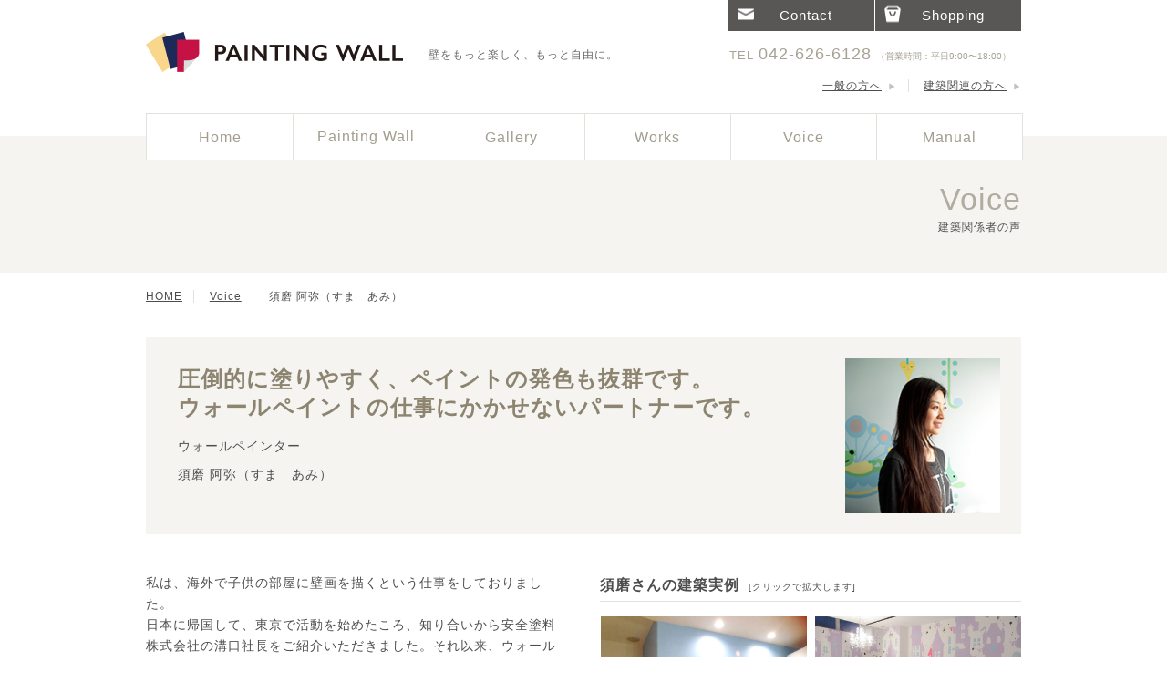

--- FILE ---
content_type: text/html; charset=UTF-8
request_url: https://www.paintingwall.jp/voice/suma
body_size: 7946
content:
<!DOCTYPE HTML>
<html>
    <head>
        <meta charset="UTF-8">
        <meta http-equiv="X-UA-Compatible" content="IE=edge"> 
        <meta name="viewport" content="width=device-width, initial-scale=1.0, user-scalable=yes">
        <title>須磨 阿弥（すま　あみ） | 建築関係者の声 | ペイント壁紙を貼ればペンキ塗装もDIYで簡単に | ペインティングウォール</title>
<meta name="description" content="ペインティングウォールは、大手ハウスメーカーの設計士やコーディネーター、先進的なペインターから選ばれる本物のペイント工法です。ワンダーペーパーの塗りやすさは圧倒的。" />
<meta name="keywords" content="建築関係者の声,ペイント壁紙,ペンキ壁,DIY,塗装" />
        <meta name='robots' content='max-image-preview:large' />
<link rel='dns-prefetch' href='//s.w.org' />
<link rel="alternate" type="application/rss+xml" title="ペインティングウォール &raquo; フィード" href="https://www.paintingwall.jp/feed" />
<link rel="alternate" type="application/rss+xml" title="ペインティングウォール &raquo; コメントフィード" href="https://www.paintingwall.jp/comments/feed" />
<link rel='stylesheet' id='wp-block-library-css'  href='https://www.paintingwall.jp/wp-includes/css/dist/block-library/style.min.css?ver=5.9.3' type='text/css' media='all' />
<style id='global-styles-inline-css' type='text/css'>
body{--wp--preset--color--black: #000000;--wp--preset--color--cyan-bluish-gray: #abb8c3;--wp--preset--color--white: #ffffff;--wp--preset--color--pale-pink: #f78da7;--wp--preset--color--vivid-red: #cf2e2e;--wp--preset--color--luminous-vivid-orange: #ff6900;--wp--preset--color--luminous-vivid-amber: #fcb900;--wp--preset--color--light-green-cyan: #7bdcb5;--wp--preset--color--vivid-green-cyan: #00d084;--wp--preset--color--pale-cyan-blue: #8ed1fc;--wp--preset--color--vivid-cyan-blue: #0693e3;--wp--preset--color--vivid-purple: #9b51e0;--wp--preset--gradient--vivid-cyan-blue-to-vivid-purple: linear-gradient(135deg,rgba(6,147,227,1) 0%,rgb(155,81,224) 100%);--wp--preset--gradient--light-green-cyan-to-vivid-green-cyan: linear-gradient(135deg,rgb(122,220,180) 0%,rgb(0,208,130) 100%);--wp--preset--gradient--luminous-vivid-amber-to-luminous-vivid-orange: linear-gradient(135deg,rgba(252,185,0,1) 0%,rgba(255,105,0,1) 100%);--wp--preset--gradient--luminous-vivid-orange-to-vivid-red: linear-gradient(135deg,rgba(255,105,0,1) 0%,rgb(207,46,46) 100%);--wp--preset--gradient--very-light-gray-to-cyan-bluish-gray: linear-gradient(135deg,rgb(238,238,238) 0%,rgb(169,184,195) 100%);--wp--preset--gradient--cool-to-warm-spectrum: linear-gradient(135deg,rgb(74,234,220) 0%,rgb(151,120,209) 20%,rgb(207,42,186) 40%,rgb(238,44,130) 60%,rgb(251,105,98) 80%,rgb(254,248,76) 100%);--wp--preset--gradient--blush-light-purple: linear-gradient(135deg,rgb(255,206,236) 0%,rgb(152,150,240) 100%);--wp--preset--gradient--blush-bordeaux: linear-gradient(135deg,rgb(254,205,165) 0%,rgb(254,45,45) 50%,rgb(107,0,62) 100%);--wp--preset--gradient--luminous-dusk: linear-gradient(135deg,rgb(255,203,112) 0%,rgb(199,81,192) 50%,rgb(65,88,208) 100%);--wp--preset--gradient--pale-ocean: linear-gradient(135deg,rgb(255,245,203) 0%,rgb(182,227,212) 50%,rgb(51,167,181) 100%);--wp--preset--gradient--electric-grass: linear-gradient(135deg,rgb(202,248,128) 0%,rgb(113,206,126) 100%);--wp--preset--gradient--midnight: linear-gradient(135deg,rgb(2,3,129) 0%,rgb(40,116,252) 100%);--wp--preset--duotone--dark-grayscale: url('#wp-duotone-dark-grayscale');--wp--preset--duotone--grayscale: url('#wp-duotone-grayscale');--wp--preset--duotone--purple-yellow: url('#wp-duotone-purple-yellow');--wp--preset--duotone--blue-red: url('#wp-duotone-blue-red');--wp--preset--duotone--midnight: url('#wp-duotone-midnight');--wp--preset--duotone--magenta-yellow: url('#wp-duotone-magenta-yellow');--wp--preset--duotone--purple-green: url('#wp-duotone-purple-green');--wp--preset--duotone--blue-orange: url('#wp-duotone-blue-orange');--wp--preset--font-size--small: 13px;--wp--preset--font-size--medium: 20px;--wp--preset--font-size--large: 36px;--wp--preset--font-size--x-large: 42px;}.has-black-color{color: var(--wp--preset--color--black) !important;}.has-cyan-bluish-gray-color{color: var(--wp--preset--color--cyan-bluish-gray) !important;}.has-white-color{color: var(--wp--preset--color--white) !important;}.has-pale-pink-color{color: var(--wp--preset--color--pale-pink) !important;}.has-vivid-red-color{color: var(--wp--preset--color--vivid-red) !important;}.has-luminous-vivid-orange-color{color: var(--wp--preset--color--luminous-vivid-orange) !important;}.has-luminous-vivid-amber-color{color: var(--wp--preset--color--luminous-vivid-amber) !important;}.has-light-green-cyan-color{color: var(--wp--preset--color--light-green-cyan) !important;}.has-vivid-green-cyan-color{color: var(--wp--preset--color--vivid-green-cyan) !important;}.has-pale-cyan-blue-color{color: var(--wp--preset--color--pale-cyan-blue) !important;}.has-vivid-cyan-blue-color{color: var(--wp--preset--color--vivid-cyan-blue) !important;}.has-vivid-purple-color{color: var(--wp--preset--color--vivid-purple) !important;}.has-black-background-color{background-color: var(--wp--preset--color--black) !important;}.has-cyan-bluish-gray-background-color{background-color: var(--wp--preset--color--cyan-bluish-gray) !important;}.has-white-background-color{background-color: var(--wp--preset--color--white) !important;}.has-pale-pink-background-color{background-color: var(--wp--preset--color--pale-pink) !important;}.has-vivid-red-background-color{background-color: var(--wp--preset--color--vivid-red) !important;}.has-luminous-vivid-orange-background-color{background-color: var(--wp--preset--color--luminous-vivid-orange) !important;}.has-luminous-vivid-amber-background-color{background-color: var(--wp--preset--color--luminous-vivid-amber) !important;}.has-light-green-cyan-background-color{background-color: var(--wp--preset--color--light-green-cyan) !important;}.has-vivid-green-cyan-background-color{background-color: var(--wp--preset--color--vivid-green-cyan) !important;}.has-pale-cyan-blue-background-color{background-color: var(--wp--preset--color--pale-cyan-blue) !important;}.has-vivid-cyan-blue-background-color{background-color: var(--wp--preset--color--vivid-cyan-blue) !important;}.has-vivid-purple-background-color{background-color: var(--wp--preset--color--vivid-purple) !important;}.has-black-border-color{border-color: var(--wp--preset--color--black) !important;}.has-cyan-bluish-gray-border-color{border-color: var(--wp--preset--color--cyan-bluish-gray) !important;}.has-white-border-color{border-color: var(--wp--preset--color--white) !important;}.has-pale-pink-border-color{border-color: var(--wp--preset--color--pale-pink) !important;}.has-vivid-red-border-color{border-color: var(--wp--preset--color--vivid-red) !important;}.has-luminous-vivid-orange-border-color{border-color: var(--wp--preset--color--luminous-vivid-orange) !important;}.has-luminous-vivid-amber-border-color{border-color: var(--wp--preset--color--luminous-vivid-amber) !important;}.has-light-green-cyan-border-color{border-color: var(--wp--preset--color--light-green-cyan) !important;}.has-vivid-green-cyan-border-color{border-color: var(--wp--preset--color--vivid-green-cyan) !important;}.has-pale-cyan-blue-border-color{border-color: var(--wp--preset--color--pale-cyan-blue) !important;}.has-vivid-cyan-blue-border-color{border-color: var(--wp--preset--color--vivid-cyan-blue) !important;}.has-vivid-purple-border-color{border-color: var(--wp--preset--color--vivid-purple) !important;}.has-vivid-cyan-blue-to-vivid-purple-gradient-background{background: var(--wp--preset--gradient--vivid-cyan-blue-to-vivid-purple) !important;}.has-light-green-cyan-to-vivid-green-cyan-gradient-background{background: var(--wp--preset--gradient--light-green-cyan-to-vivid-green-cyan) !important;}.has-luminous-vivid-amber-to-luminous-vivid-orange-gradient-background{background: var(--wp--preset--gradient--luminous-vivid-amber-to-luminous-vivid-orange) !important;}.has-luminous-vivid-orange-to-vivid-red-gradient-background{background: var(--wp--preset--gradient--luminous-vivid-orange-to-vivid-red) !important;}.has-very-light-gray-to-cyan-bluish-gray-gradient-background{background: var(--wp--preset--gradient--very-light-gray-to-cyan-bluish-gray) !important;}.has-cool-to-warm-spectrum-gradient-background{background: var(--wp--preset--gradient--cool-to-warm-spectrum) !important;}.has-blush-light-purple-gradient-background{background: var(--wp--preset--gradient--blush-light-purple) !important;}.has-blush-bordeaux-gradient-background{background: var(--wp--preset--gradient--blush-bordeaux) !important;}.has-luminous-dusk-gradient-background{background: var(--wp--preset--gradient--luminous-dusk) !important;}.has-pale-ocean-gradient-background{background: var(--wp--preset--gradient--pale-ocean) !important;}.has-electric-grass-gradient-background{background: var(--wp--preset--gradient--electric-grass) !important;}.has-midnight-gradient-background{background: var(--wp--preset--gradient--midnight) !important;}.has-small-font-size{font-size: var(--wp--preset--font-size--small) !important;}.has-medium-font-size{font-size: var(--wp--preset--font-size--medium) !important;}.has-large-font-size{font-size: var(--wp--preset--font-size--large) !important;}.has-x-large-font-size{font-size: var(--wp--preset--font-size--x-large) !important;}
</style>
<link rel='stylesheet' id='contact-form-7-css'  href='https://www.paintingwall.jp/wp-content/plugins/contact-form-7/includes/css/styles.css?ver=5.6' type='text/css' media='all' />
<link rel="https://api.w.org/" href="https://www.paintingwall.jp/wp-json/" /><link rel="canonical" href="https://www.paintingwall.jp/voice/suma" />
<link rel="alternate" type="application/json+oembed" href="https://www.paintingwall.jp/wp-json/oembed/1.0/embed?url=https%3A%2F%2Fwww.paintingwall.jp%2Fvoice%2Fsuma" />
<link rel="alternate" type="text/xml+oembed" href="https://www.paintingwall.jp/wp-json/oembed/1.0/embed?url=https%3A%2F%2Fwww.paintingwall.jp%2Fvoice%2Fsuma&#038;format=xml" />
<style type="text/css">.recentcomments a{display:inline !important;padding:0 !important;margin:0 !important;}</style>	<style type="text/css" id="twentythirteen-header-css">
			.site-header {
			background: url(https://www.paintingwall.jp/wp-content/themes/paintingwall_20161209/images/headers/circle.png) no-repeat scroll top;
			background-size: 1600px auto;
		}
		@media (max-width: 767px) {
			.site-header {
				background-size: 768px auto;
			}
		}
		@media (max-width: 359px) {
			.site-header {
				background-size: 360px auto;
			}
		}
		</style>
	        <link rel="stylesheet" href="https://www.paintingwall.jp/wp-content/themes/paintingwall_20161209/css/reset.css" />
        <link rel="stylesheet" href="https://www.paintingwall.jp/wp-content/themes/paintingwall_20161209/css/common.css" />
        <link rel="stylesheet" href="https://www.paintingwall.jp/wp-content/themes/paintingwall_20161209/css/responsive-menu.css?ver=202512291619">

        
        
        <link rel='stylesheet' href="https://www.paintingwall.jp/wp-content/themes/paintingwall_20161209/css/voice.css" />

        
        
        
        <script src="https://www.paintingwall.jp/wp-content/themes/paintingwall_20161209/js/jquery-1.8.3.min.js"></script>
        <script src="https://www.paintingwall.jp/wp-content/themes/paintingwall_20161209/js/responsive-menu.js?ver=202512291619"></script>
        <script src="https://www.paintingwall.jp/wp-content/themes/paintingwall_20161209/js/pagetop.js"></script>
        <script src="https://www.paintingwall.jp/wp-content/themes/paintingwall_20161209/js/common.js?ver=202512291619"></script>

        <!--Flex IE9対応-->
        <script src="https://www.paintingwall.jp/wp-content/themes/paintingwall_20161209/js/flexibility.js"></script>

        
                <!-- ポップアップ -->
        <link rel="stylesheet" href="https://www.paintingwall.jp/wp-content/themes/paintingwall_20161209/js/tiles-js/css/magnific-popup.css">
        
        
                        
        
        <script src="https://www.paintingwall.jp/wp-content/themes/paintingwall_20161209/js/resize.js"></script>
        <script src="https://www.paintingwall.jp/wp-content/themes/paintingwall_20161209/js/fixednavi.js"></script>

        
        <script src="https://www.paintingwall.jp/wp-content/themes/paintingwall_20161209/js/viewport.js"></script>

        
        <!--[if lte IE 8]><script src="https://www.paintingwall.jp/wp-content/themes/paintingwall_20161209/js/html5shiv.js"></script><![endif]-->
        <link rel="shortcut icon" href="https://www.paintingwall.jp/wp-content/themes/paintingwall_20161209/images/common/favicon.ico" />

            </head>

    <body id='nottop' class='voice onecolumn'><div class='wrapper'>


 <script> console.log("現在使用しているテンプレートファイル： single-voice.php --- suma");</script>



    <!--================== header ======================-->
    <div id="header">
        <h1><a href="https://www.paintingwall.jp/">ペインティングウォール</a></h1>
        <p class="lgo-txt">壁をもっと楽しく、もっと自由に。</p>

        <ul class="header-navi1">
            <li class="first"><a href="tel:0426266128"><p>TEL</p></a></li>
            <li class="second"><a href="https://www.paintingwall.jp/contact/form" class="headBtn"><p>Contact</p></a></li>
            <li class="last parent"><p class="headBtn">Shopping</p>
                <ul class="childNav">
                    <li><a href="https://wonderpaper.myshopify.com/" target="_blank"><span>下地壁紙・関連商品</span></a></li>
                    <li><a href="http://www.anzentoryo.jp/shop2011.html" target="_blank"><span>塗料</span></a></li>
                </ul></li>
        </ul>

        <p class="tel">
            <span class="tel1">TEL</span>
            <span class="tel2">042-626-6128</span>
            <span class="tel3">（営業時間：平日9:00〜18:00）</span>
        </p>

        <ul class="header-navi2">
            <li><a href="https://www.paintingwall.jp/message1">一般の方へ</a></li>
            <li><a href="https://www.paintingwall.jp/message2">建築関連の方へ</a></li>
        </ul>

        <nav id="menu-box">
            <div id="toggle"><a href="#">MENU</a></div>
                                    
            <ul id="menu" class="clearfix accordion">
                <li class="menu00 sp-sec"><a href="/"><p>Home</p></a></li>
                <li class="menu01 parent"><p><span><a href="/paintingwall">Painting Wall</a></span></p>
                    <ul class="childMenu">
                        <li><p><span><a href="/paintingwall">コンセプト</a></span></p></li>
                        <li><p><span><a href="/paintingwall/pw_about">ペインティングウォールとは</a></span></p></li>
                        <li><p><span><a href="/paintingwall/pw_series">ワンダーペーパーシリーズ</a></span></p></li>
                        <li><p><span><a href="/paintingwall/pw_paper">ワンダーペーパーの特長</a></span></p></li>
                        <li><p><span><a href="/paintingwall/pw_wp">Wonder Paper</a></span></p></li>
                        <li><p><span><a href="/paintingwall/pw_wphalf">Wonder Paper HALF</a></span></p></li>
                        <li><p><span><a href="/paintingwall/pw_wpmagnet">Wonder Paper MAGNET</a></span></p></li>
                        <li><p><span><a href="/paintingwall/pw_wshelf">Wonder Shelf</a></span></p></li>
                        <li><p><span><a href="/paintingwall/pw_color">塗料について</a></span></p></li>
                        <li><p><span><a href="/paintingwall/pw_order">ご注文方法</a></span></p></li>
                        <li><p><span><a href="/paintingwall/pw_qa">よくある質問と回答</a></span></p></li>
                    </ul>
                </li>
                <li class="menu02"><a href="/gallery"><p>Gallery</p></a></li>
                <li class="menu03"><a href="/works"><p>Works</p></a></li>
                <li class="menu04"><a href="/voice"><p>Voice</p></a></li>
                <li class="menu05"><a href="/manual"><p>Manual</p></a></li>
                <li class="menu06 parent"><a href=""><p>Shopping</p></a>
                    <ul class="childNav">
                        <li><a href="https://wonderpaper.myshopify.com/" target="_blank"><span>下地壁紙・関連商品</span></a></li>
                        <li><a href="http://www.anzentoryo.jp/shop2011.html" target="_blank"><span>塗料</span></a></li>
                    </ul>
                    <!-- 20160429 ADD -->
                <li class="spOnly"><a href="https://wonderpaper.myshopify.com/" target="_blank"><span>下地壁紙・関連商品の購入</span></a></li>
                <li class="spOnly"><a href="http://www.anzentoryo.jp/shop2011.html" target="_blank"><span>塗料の購入</span></a></li>

                </li>
            <li class="menu07"><a href="/message1"><p>一般の方へ</p></a></li>
            <li class="menu08"><a href="/message2"><p>建築関連の方へ</p></a></li>
            </ul>
        </nav><!--/#menu-box-->

    </div><!--/#header-->
<!--================= // header =====================-->

</div><!--/.wrapper-->


<div id="conttitle"><div class="conttitle-in">
        <h1>Voice<span>建築関係者の声</span></h1>
    </div><!--/.conttitle-in-->
</div><!--/#conttitle-->

<div class="wrapper2">
    <!--================== contents ======================-->
    <div id="contents">

<div id="breadcrumb">
<ul>
<li class="home"><a href="https://www.paintingwall.jp" class="trail-begin" rel="ペインティングウォール" title="ペインティングウォール">HOME</a></li>  <li><a href="https://www.paintingwall.jp/voice">Voice</a></li>  <li>須磨 阿弥（すま　あみ）</li>
</ul>

</div><!--/#breadcrumb-->
</div><!--/#breadcrumb-->

<div class="contents-in clearfix">
<!--================== main ======================-->
<div id="main">

<div class="voice-single voice-single-06">

										<section class="voice-single-ttl">
<p class="pic"><img width="170" height="170" src="https://www.paintingwall.jp/wp-content/uploads/2015/08/pic_voice_suma_profile_001.jpg" class="attachment-170x170 size-170x170 wp-post-image" alt="" /></p>
<h2>圧倒的に塗りやすく、ペイントの発色も抜群です。<br />
ウォールペイントの仕事にかかせないパートナーです。</h2>
<p class="cresit1">
ウォールペインター</p>
<p class="cresit2">
須磨 阿弥<span>（すま　あみ）</span></p>
</section><!--/.voice-single-ttl-->

<section class="voice-single-cont clearfix">
<div class="voice-single-cont-left">
<p>私は、海外で子供の部屋に壁画を描くという仕事をしておりました。<br />日本に帰国して、東京で活動を始めたころ、知り合いから安全塗料株式会社の溝口社長をご紹介いただきました。それ以来、ウォールペイント（壁に絵を描く）の仕事があるときにご連絡をいただいています。</p>
<p>その際は、もちろんペインティングウォールを使わせて頂いております。ペインティングウォールの専用下地、ワンダーペーパーは輸入品塗装下地クロスと比較しても圧倒的に塗りやすく、ペイントの発色も抜群です。<br />壁画を描く仕事をする私にとって、イメージをスムーズに具現化できることは大変重要です。<br />今では、ペインティングウォールは、かかせないパートナーのようなものになっています。</p>
</div>
<div class="voice-single-cont-right clearfix">
<h3>須磨さんの建築実例<span>[クリックで拡大します]</span></h3>
<ul id="tiles" class="clearfix">
<li><a href="https://www.paintingwall.jp/wp-content/uploads/2015/08/pic_works_0012.jpg"><img src="https://www.paintingwall.jp/wp-content/uploads/2015/08/pic_works_0012.jpg" alt="" width="226"></a></li>
<li><a href="https://www.paintingwall.jp/wp-content/uploads/2015/08/pic_works_0022-800x602.jpg"><img src="https://www.paintingwall.jp/wp-content/uploads/2015/08/pic_works_0022-800x602.jpg" alt="" width="226"></a></li>
<li><a href="https://www.paintingwall.jp/wp-content/uploads/2015/08/pic_works_0032-800x511.jpg"><img src="https://www.paintingwall.jp/wp-content/uploads/2015/08/pic_works_0032-800x511.jpg" alt="" width="226"></a></li>
<li><a href="https://www.paintingwall.jp/wp-content/uploads/2015/08/pic_works_0042-800x517.jpg"><img src="https://www.paintingwall.jp/wp-content/uploads/2015/08/pic_works_0042-800x517.jpg" alt="" width="226"></a></li>
<li><a href="https://www.paintingwall.jp/wp-content/uploads/2015/08/pic_works_0052-800x589.jpg"><img src="https://www.paintingwall.jp/wp-content/uploads/2015/08/pic_works_0052-800x589.jpg" alt="" width="226"></a></li>
<li><a href="https://www.paintingwall.jp/wp-content/uploads/2015/08/pic_works_0062-800x557.jpg"><img src="https://www.paintingwall.jp/wp-content/uploads/2015/08/pic_works_0062-800x557.jpg" alt="" width="226"></a></li>
<li><a href="https://www.paintingwall.jp/wp-content/uploads/2015/08/pic_works_0072.jpg"><img src="https://www.paintingwall.jp/wp-content/uploads/2015/08/pic_works_0072.jpg" alt="" width="226"></a></li>
</ul>
</div>
</section><!--/.voice-single-cont-->

<section class="voice-single-cresit clearfix">
<div class="voice-single-cresit-left">
<p class="cresit1">
ウォールペインター</p>
<p class="cresit2">
須磨 阿弥<span>（すま　あみ）</span></p>
</div>
<div class="voice-single-cresit-right">
<p>1976年生まれ。16歳の高校進学のとき、アメリカ留学を決意し渡米。<br />20代はファッションライターとして活躍するが、2007年に「こどもが想像力をやしなえる空間を描く」ウォールペインターへと転身。ニューヨークにて個人宅の子供部屋、キッズショップ、ショールーム、ナーセリースクール、幼稚園等への壁画制作を数々手がける。2010年夏に建築家の夫と共に拠点をニューヨークから東京に移し、第一子となる長女日子（にこ）を出産。現在では東京―NY間での活動を行っている。<br />ウェブサイト：<a href="http://www.amisuma.com/" target="_blank">www.amisuma.com</a></p>
</div>
</section><!--/.voice-single-cresit-->			
</div><!--/.voice-single-->

<div class="pager">
<ul>
<li class="back"><a href="/voice/">「建築関係者の声」一覧へ戻る</a></li>
</ul>
</div>

</div><!--/#main-->
<!--================== //main ======================-->

</div><!--/.contents-in-->

<section class="index-contact clearfix">
<p class="text">Painting Wallに関するお問い合わせ・資料請求</p>
<ul>
<li class="index-contact1"><a href="https://www.paintingwall.jp/contact/form">Contact</a></li>
<li class="index-contact2"><span class="tel1">TEL</span><span class="tel2">042-626-6128</span><span class="tel3">（営業時間：平日9:00〜18:00）</span></li>
</ul>
</section><!--/.index-contact--></div><!--/#contents-->
<!--================= //contents =====================-->
</div><!--/.wrapper2-->




<!--================== footer ======================-->
<div id="footer"><div class="wrapper3">

<section class="relative-link"><section class="relative-link-in clearfix">
<p><a href="https://www.paintingwall.jp/"><img src="https://www.paintingwall.jp/wp-content/themes/paintingwall_20161209/images/common/btn_foot_relative_001.gif" alt="" width="180" height="150"></a>
<span>Painting Wall 特設サイト</span></p>
<p><a href="http://www.anzentoryo.jp/" target="_blank"><img src="https://www.paintingwall.jp/wp-content/themes/paintingwall_20161209/images/common/btn_foot_relative_002.gif" alt="" width="180" height="150"></a>
<span>安全塗料コーポレートサイト</span></p>
<p><a href="https://wonderpaper.myshopify.com/" target="_blank"><img src="https://www.paintingwall.jp/wp-content/themes/paintingwall_20161209/images/common/btn_foot_relative_006.gif" alt="" width="180" height="150"></a>
<span>下地壁紙・関連商品の販売</span></p>
<p><a href="http://www.anzentoryo.jp/shop2011.html" target="_blank"><img src="https://www.paintingwall.jp/wp-content/themes/paintingwall_20161209/images/common/btn_foot_relative_003.gif" alt="" width="180" height="150"></a>
<span>塗料・カラーサンプルの販売</span></p>
<p><a href="http://www.anzentoryo.jp/color2011deck_all.html" target="_blank"><img src="https://www.paintingwall.jp/wp-content/themes/paintingwall_20161209/images/common/btn_foot_relative_004.gif" alt="" width="180" height="150"></a>
<span>Webで探せるカラー648色</span></p>
<!--p><a href="https://www.paintingwall.jp/sample"><img src="https://www.paintingwall.jp/wp-content/themes/paintingwall_20161209/images/common/btn_foot_relative_005.gif" alt="" width="180" height="150"></a>
<span>Painting Wall 施工サンプル</span></p-->
</section><!--/.relative-link-in-->
</section><!--/.relative-link-->


<section class="footer-link"><section class="footer-link-in clearfix">
<dl class="footer-link1">
<dt><a href="https://www.paintingwall.jp/paintingwall">ペインティングウォール</a></dt>
<dd><a href="https://www.paintingwall.jp/paintingwall">コンセプト</a></dd>
<dd><a href="https://www.paintingwall.jp/paintingwall/pw_about">ペインティングウォールとは</a></dd>
  <dd><a href="https://www.paintingwall.jp/paintingwall/pw_series">ワンダーペーパーシリーズ</a></dd>
  <dd><a href="https://www.paintingwall.jp/paintingwall/pw_paper">ワンダーペーパーの特長</a></dd>
  <dd class="footChild"><a href="https://www.paintingwall.jp/paintingwall/pw_wp">Wonder Paper</a></dd>
  <dd class="footChild"><a href="https://www.paintingwall.jp/paintingwall/pw_wphalf">Wonder Paper HALF</a></dd>
  <dd class="footChild"><a href="https://www.paintingwall.jp/paintingwall/pw_wpmagnet">Wonder Paper MAGNET</a></dd>
    <dd class="footChild"><a href="https://www.paintingwall.jp/paintingwall/pw_wshelf">Wonder Shelf</a></dd>
</dl>
<dl class="footer-link1">
  <dd><a href="https://www.paintingwall.jp/paintingwall/pw_color">塗料について</a></dd>
  <dd><a href="https://www.paintingwall.jp/paintingwall/pw_order">ご注文方法</a></dd>
  <dd><a href="https://www.paintingwall.jp/paintingwall/pw_qa">よくある質問と回答</a></dd>
</dl>
<dl class="footer-link2">
<dt><a href="https://www.paintingwall.jp/gallery">ギャラリー</a></dt>
<dt><a href="https://www.paintingwall.jp/works">施工実例</a></dt>
<dt><a href="https://www.paintingwall.jp/voice">建築関係者の声</a></dt>
<dt><a href="https://www.paintingwall.jp/manual">施工方法</a></dt>
<dt><a href="https://www.paintingwall.jp/sample">施工サンプル</a></dt>
<dt><a href="https://www.paintingwall.jp/company">会社概要</a></dt>
</dl>
<dl class="footer-link2">
<dt><a href="https://www.paintingwall.jp/message1">一般の方へ</a></dt>
<dt><a href="https://www.paintingwall.jp/message2">建築関連の方へ</a></dt>
<dt><a href="https://www.paintingwall.jp/news">お知らせ</a></dt>
<dt><a href="https://www.paintingwall.jp/contact/form">お問い合わせ・資料請求</a></dt>
<dt><a href="https://www.paintingwall.jp/blog">スタッフブログ</a></dt>
</dl>
</section><!--/.footer-link-in-->
</section><!--/.footer-link-->


<section class="bottom-most">
<p>ペイント塗装のことなら、ペインティングウォールに相談。塗装専用壁紙のワンダーペーパーは、大手ハウスメーカーにも採用され、2000棟以上の施工実績があります。ワンダーペーパーは、ドライウォール工法に匹敵するフラットで強い下地をつくることができます。ペイント仕上げの悩みだったクラック防止に最大の効果を発揮。割れない、美しい塗装面になります。ペンキ下地のことでお悩みなら、お気軽にご相談ください。
</p>
</section><!--/.bottom-most-->


</div><!--/.wrapper3-->
</div><!--/#footer-->
<!--================= //footer =====================-->


<div id="copyright"><div class="wrapper4">
<p>安全塗料株式会社<br>
〒193-0931　東京都八王子市台町2-19-10<br>
Tel 042-626-6128 ／ Fax 042-626-6334</p>
<address>Copyright &copy; paintingwall.jp, all rights reserved.</address>
</div><!--/.wrapper4-->
</div><!--/#copyright-->


<div class="backtotop">
<a href="#header"><img src="https://www.paintingwall.jp/wp-content/themes/paintingwall_20161209/images/common/btn_pagetop_001.png" alt="PAGE TOP" width="40" height="40"></a>
</div><!--/.backtotop-->

<!-- タイル配置＆ポップアップ -->
<script src="https://www.paintingwall.jp/wp-content/themes/paintingwall_20161209/js/tiles-js/jquery.imagesloaded.js"></script>
<script src="https://www.paintingwall.jp/wp-content/themes/paintingwall_20161209/js/tiles-js/jquery.magnific-popup.min.js"></script>
<script src="https://www.paintingwall.jp/wp-content/themes/paintingwall_20161209/js/tiles-js/jquery.wookmark.js"></script>
<script type="text/javascript">
    (function ($){
      // Prepare layout options.
      var options = {
        autoResize: true, // This will auto-update the layout when the browser window is resized.
        container: $('.voice-single-cont-right'), // Optional, used for some extra CSS styling
        offset: 10, // Optional, the distance between grid items
        itemWidth: 225 // Optional, the width of a grid item
      };
      // Get a reference to your grid items.
      var handler = $('#tiles li');
      // Init lightbox
      $('#tiles').magnificPopup({
        delegate: 'li:not(.inactive) a',
        type: 'image',
        gallery: {
          enabled: true
        }
      });
      // Call the layout function after all images have loaded
      $('#tiles').imagesLoaded(function() {
        handler.wookmark(options);
      });
    })(jQuery);
</script>
<script type='text/javascript' src='https://www.paintingwall.jp/wp-includes/js/dist/vendor/regenerator-runtime.min.js?ver=0.13.9' id='regenerator-runtime-js'></script>
<script type='text/javascript' src='https://www.paintingwall.jp/wp-includes/js/dist/vendor/wp-polyfill.min.js?ver=3.15.0' id='wp-polyfill-js'></script>
<script type='text/javascript' id='contact-form-7-js-extra'>
/* <![CDATA[ */
var wpcf7 = {"api":{"root":"https:\/\/www.paintingwall.jp\/wp-json\/","namespace":"contact-form-7\/v1"}};
/* ]]> */
</script>
<script type='text/javascript' src='https://www.paintingwall.jp/wp-content/plugins/contact-form-7/includes/js/index.js?ver=5.6' id='contact-form-7-js'></script>







<!--GoogleAnalytics-->
<script>
  (function(i,s,o,g,r,a,m){i['GoogleAnalyticsObject']=r;i[r]=i[r]||function(){
  (i[r].q=i[r].q||[]).push(arguments)},i[r].l=1*new Date();a=s.createElement(o),
  m=s.getElementsByTagName(o)[0];a.async=1;a.src=g;m.parentNode.insertBefore(a,m)
  })(window,document,'script','//www.google-analytics.com/analytics.js','ga');

  ga('create', 'UA-56797287-1', 'auto');
  ga('send', 'pageview');

</script>
<!--//GoogleAnalytics-->
</body>

</html>

--- FILE ---
content_type: text/css
request_url: https://www.paintingwall.jp/wp-content/themes/paintingwall_20161209/css/reset.css
body_size: 1204
content:
@charset "UTF-8";

html, body, div, span, object, iframe,
h1, h2, h3, h4, h5, h6, p, blockquote, pre,
abbr, address, cite, code,
del, dfn, em, img, ins, kbd, q, samp,
small, strong, sub, sup, var,
b, i,
dl, dt, dd, ol, ul, li,
fieldset, form, label, legend,
table, caption, tbody, tfoot, thead, tr, th, td,
article, aside, canvas, details, figcaption, figure, 
footer, header, hgroup, menu, nav, section, summary,
time, mark, audio, video {
    margin:0;
    padding:0;
    border:0;
    outline:0;
    font-size:100%;
    vertical-align:baseline;
    background:transparent;
}

body {
    line-height:1.7;
}

article,aside,details,figcaption,figure,
footer,header,hgroup,menu,nav,section { 
    display:block;
}

nav ul {
    list-style:none;
}

blockquote, q {
    quotes:none;
}

blockquote:before, blockquote:after,
q:before, q:after {
    content:'';
    content:none;
}

a {
    margin:0;
    padding:0;
    font-size:100%;
    vertical-align:baseline;
    background:transparent;
}

/* change colours to suit your needs */
ins {
    background-color:#ff9;
    color:#000;
    text-decoration:none;
}

/* change colours to suit your needs */
mark {
    background-color:#ff9;
    color:#000; 
    font-style:italic;
    font-weight:bold;
}

del {
    text-decoration: line-through;
}

abbr[title], dfn[title] {
    border-bottom:1px dotted;
    cursor:help;
}

table {
    border-collapse:collapse;
    border-spacing:0;
}

/* change border colour to suit your needs */
hr {
    display:block;
    height:1px;
    border:0;   
    border-top:1px solid #cccccc;
    margin:1em 0;
    padding:0;
}

input, select {
    vertical-align:middle;
}



/*===================================
  CSS Reset
=====================================*/
* { 
	font-style: normal;
	font-weight: normal;
	margin: 0px;
	padding: 0px;
	font-family:"Lucida Grande","Lucida Sans Unicode","Hiragino Kaku Gothic Pro","ヒラギノ角ゴ Pro W3","メイリオ",Meiryo,"ＭＳ Ｐゴシック",Helvetica,Arial,Verdana,sans-serif;
	/*line-height:170%;*/
	letter-spacing:1px;
}

/* ---------------------
 * FONTSIZE MODEL * 
 * ---------------------
 *  63% ->	10pxに相当
 *  70% ->	11pxに相当
 *  75% ->	12pxに相当
 *  82% ->	13pxに相当
 *  88% ->	14pxに相当
 *  94% ->	15pxに相当
 * 100% ->	16pxに相当
 * 107% ->	17pxに相当
 * 113% ->	18pxに相当
 * 119% ->	19pxに相当
 * 125% ->	20pxに相当
 * --------------------- */

body {
	font-size: 88%;
}
html>/**/body {
  font-size: 14px; /* Except IE */
}


body {
	background-color: #ffffff; /*このサイトの背景色*/
	color: #4d4d4d; /*このサイトの基本となる文字色*/
}

h1,h2,h3,h4,h5,h6,strong,b {
	font-weight:bold;
}

img {
	border:0px;
}

--- FILE ---
content_type: text/css
request_url: https://www.paintingwall.jp/wp-content/themes/paintingwall_20161209/css/common.css
body_size: 4954
content:
@charset "UTF-8";

/*===================================
  リンク
=====================================*/
a {
	color:#4d4d4d; /*基本リンク色*/
	text-decoration:underline;
	outline: none;
}
a:hover {
	color:#4d4d4d; /*マウスオーバー時のリンク色*/
	text-decoration:none;
}
a:focus {
    outline:none;
}
a.link {
	background-image:url(../images/common/ico_link_001.png);
	background-position:right 2px;
	background-repeat:no-repeat;
	padding:0 22px 0 0;	
}
a .linkWin {
  background: url(../images/common/ico-txtLinkWin_001.png) no-repeat;
  padding-right: 19px;
  background-size: 12px 11px;
  background-position: top right;
}

/*===================================
  共通チップス
=====================================*/
.clear {
	clear:both;
}

.hide {
	display:none;
}

.sp-sec {
	display:none;
}

/*clearfix*/
.clearfix:after {
	content: ".";
	display: block;
	height: 0;
	clear: both;
	visibility: hidden;
}
.clearfix {
	display: inline-block;
	min-height: 1%;  /* for IE 7*/
}
/* Hides from IE-mac \*/
* html .clearfix {
	height: 1%;
}
.clearfix {
	display: block;
}
/* End hide from IE-mac */

.hide {
	display:none;
}

.backtotop {
    position: fixed;
    right: 0px;
    bottom: 40px;
    z-index: 9000;
    display: none;
}    
.backtotop a {
    display: block;
	width:40px;
	height:40px;
	background-color:#595656;
    margin: 0;
}
.backtotop a:hover {
    background-color: #1d2a59;
}

::-moz-selection {
    background:#595656; /* Safari */
	color:#fff;
}

::selection {
    background:#595656; /* Safari */
	color:#fff;
}
::-moz-selection {
    background:#595656; /* Firefox */
	color:#fff;
}


/*===================================
  レイアウト関連
=====================================*/
body {
	text-align:center;
	overflow-x: hidden; /*横スクロール禁止*/
}

.wrapper {
	width:960px;
	margin:0 auto;
	text-align:left;
}
.wrapper2 {
	width:960px;
	margin:0 auto;
	text-align:left;
}
.wrapper3 {
	width:960px;
	margin:0 auto;
	text-align:left;
}
.wrapper4 {
	width:960px;
	margin:0 auto;
	text-align:left;
}

/*header*/
#header {
	position:relative;
	height:149px;
}
#header h1, #header strong {
	position:absolute;
	display:block;
	left:0;
	top:28px;	
}
#header h1 a, #header strong a {
	display:block;
	width:290px;
	height:60px;
	background-image:url(../images/common/lgo_pw_001.png);
	background-repeat:no-repeat;
	text-indent:-9999px;
}
#header p.lgo-txt {
	position:absolute;
	left:310px;
	top:50px;
	font-size:0.85em;
	color:#666;	
}

ul.header-navi1 {
	position:absolute;
	top:0;
	right:0;
	list-style:none;	
}
ul.header-navi1 li {
	display:block;
	width:160px;
	float:left;
	margin:0 0 0 1px;
}
ul.header-navi1 li .headBtn {
	display:block;
	width:160px;
	background-color:#595656;
	color:#fff;
	text-align:center;
	text-decoration:none;
	font-family:Arial, Helvetica, sans-serif;
	font-size:1.05em;
	position:relative;
	line-height:1;
	padding:10px 0;
}

ul.header-navi1 li .headBtn:hover,
ul.header-navi1 li.last:hover .headBtn {
	background-color:#1d2a59;	
}
ul.header-navi1 li.first {
	display:none;
}
ul.header-navi1 li.second a {
	background-image:url(../images/common/ico_headernavi_001.png);
	background-position:0px center;
	background-repeat:no-repeat;
	text-indent:10px;
}
ul.header-navi1 li.last .headBtn {
	background-image:url(../images/common/ico_headernavi_002.png);
	background-position:0px center;
	background-repeat:no-repeat;
	text-indent:10px;	
	cursor:pointer;
}
ul.header-navi1 li.last ul {
	display:none;
}
ul.header-navi1 li.last ul li {
	position:relative;
	z-index:10;
	margin-left:-0.1px;
	margin-top:1px;
}
ul.header-navi1 li.last ul li a {
	display:block;
	background:#595656;
	color:#fff;
	font-weight:bold;
	text-decoration:none;
	text-align:center;
	font-size:12px;
	padding:7px 0;
}
ul.header-navi1 li.last ul li a:hover {
	background-color:#1d2a59;	
}
ul.header-navi1 li.last ul li a span {
	letter-spacing:-0.03em;
	line-height:1;
	background:url(../images/common/ico-win_001.png) right center no-repeat;
	background-size:12px auto;
	padding-right:18px;
}
ul.header-navi1 li.last ul li:last-child a span {
	letter-spacing:0.05em;
}

ul.header-navi2 {
	position:absolute;
	top:82px;
	right:0;
	list-style:none;	
}
ul.header-navi2 li {
	display:inline;
	font-size:0.85em;
	background-image:url(../images/common/ico_headernavi_003.gif);
	background-position:right 3px;
	background-repeat:no-repeat;
	padding:0 16px 0 0;
	margin:0 0 0 8px;
}
ul.header-navi2 li:last-child {
	border-left:1px #e3e1dc solid;
}
ul.header-navi2 li a:last-child {
	padding:0 0 0 16px;
	
}
#header p.tel {
	position:absolute;
	left:640px;
	top:44px;
	color:#a7a295;
}
#header p.tel .tel1 {
	font-family:Arial, Helvetica, sans-serif;
	font-size:13px;
	/*font-weight:bold;*/
}
#header p.tel .tel2 {
	font-family:Arial, Helvetica, sans-serif;
	font-size:18px;
	/*font-weight:bold;*/
}
#header p.tel .tel3 {
	font-size:10px;
	letter-spacing:0;
}

/*footer*/
#footer {
	background-color:#f5f4f1;
	margin:88px 0 0 0;
	padding:0 0 40px 0;
}
#footer .relative-link {
	padding:40px 0 0 0;
	width:960px;
	overflow:hidden;
}
#footer .relative-link-in {
	width:1000px;	
}
#footer .relative-link p {
	width:180px;
	float:left;
	margin:0 15px 0 0;	
}
#footer .relative-link p img:hover {
	filter:alpha(opacity=80);
    -moz-opacity: 0.8;
    opacity: 0.8;
}
#footer .relative-link p span {
	display:block;
	/*font-size:0.85em;	*/
  text-align: left;
  font-size: 11px;
}

#footer .footer-link {
	margin:60px 0 0 0;
	width:960px;
	overflow:hidden;
}
#footer .footer-link-in {
	width:1000px;
  text-align: left;
}
#footer .footer-link a {
	text-decoration:none;
	color:#a7a295;
}
#footer .footer-link a:hover {
	text-decoration:underline;	
}

#footer .footer-link-in dl:nth-of-type(1) {
  margin: 0;
}

#footer .footer-link-in dl:nth-of-type(2) {
  margin: 0 20px 0px 0;
  padding: 0 0 0 20px;
}
#footer .footer-link-in dl:nth-of-type(2):before {
  content: "";
  display: block;
  width: 100%;
/*  height: 55px;*/
    height: 44px;
}
#footer .footer-link-in dl .footChild {
  text-indent: 1em;
}

#footer .footer-link dl {
	display:block;
	width:225px;
	/*height:189px;*/
/*  height: 230px;*/
    height: 240px;
	float:left;
	border-top:1px #e1e0db solid;
	border-bottom:1px #e1e0db solid;
	margin:0 20px 0 0;
}
#footer .footer-link dt a {
	font-weight:bold;
	padding:0 0 0 4px;	
}
#footer .footer-link dd a {
	padding:0 0 0 20px;
	font-size:12px;
	letter-spacing:0;
}
#footer .footer-link dl.footer-link1 dt {
    padding: 16px 0 5px;
}

#footer .footer-link dl.footer-link2 dt {
	padding:7px 0;
	border-bottom:1px #e1e0db solid;
}
#footer .footer-link dl.footer-link2 dt:last-child {
  border-bottom: none;
}

#footer .bottom-most {
	background-color:#fbfbf9;
	padding:20px 16px;
	margin:40px 0 0 0;
  text-align: justify;
}
#footer .bottom-most p {
	color:#b9b5ab;
	font-size:0.85em;	
}

/*copyright*/
#copyright {
	padding:26px 0;
		
}
#copyright .wrapper4 {
	position:relative;
}
#copyright address {
	position:absolute;
	top:0;
	right:0;
	font-family:Arial, Helvetica, sans-serif;
	font-size:0.85em;
}


/*===================================
  レイアウト関連（下層ページ共通）
=====================================*/
.contents-in {
	padding:34px 0 0 0;	
}
#main {
	width:716px;
	float:left;
}
#side {
	width:210px;
	float:right;
	position:relative;
}
#side .fixed-item { /*サイドナビ固定部分*/
	margin-bottom:50px;	
  width: 210px;
}

.onecolumn #main {
	width:960px;
	float:none;	
}


/*local-menu*/
#side ul.local-menu {
	font-size:1em;
	letter-spacing:0;
}
#side ul.local-menu ul, #side ul.local-menu li {
	list-style:none;	
}
#side ul.local-menu li {
	border-bottom:1px #e3e1dc solid;	
}
#side ul.local-menu li:first-child {
	border-top:1px #e3e1dc solid;
}
#side ul.local-menu li a {
	display:block;
	text-decoration:none;
	padding:14px 4px;
	font-size:1em;
	letter-spacing:0;
	line-height:1.3;
}
#side ul.local-menu li a:hover {
	background-color:#f5f4f1;
}
#side ul.local-menu .current a {
	/*color:#c31243;*/
	background-color:#c31243!important;
	color:#fff;
}
#side ul.local-menu li.parent ul.childMenu li a {
  padding-left: 20px;
}
#side ul.local-menu li.parent ul.childMenu li:last-child {
  border-bottom: none;
}

/*ボタン*/
section p.btn {
  padding: 11px 0;
}

section p.btn a {
  background-color: #595656;
  margin-bottom: 0;
  color: #fff;
  font-size: 18px;
  text-decoration: none;
  padding: 15px 20px 15px 20px;
  border-radius: 25px;
}

section p.btn a:hover {
  background-color: #c31243;
}

/*pager*/
.pager {
	padding:126px 0 90px 0;
	text-align:center;
}
.pager ul, .pager li {
	list-style:none;
	display:inline;
}
.pager li {
	border-left:1px #e3e1dc solid;
	line-height:1;
}
.pager li:first-child {
	border-left:none;
}
.pager li.back {
	padding:0 1em 0 20px;
	background-image:url(../images/common/ico_cont_pager_001.png);
	background-position:left 2px;
	background-repeat:no-repeat;
}
.pager li.next {
	padding:0 20px 0 1em;
	background-image:url(../images/common/ico_cont_pager_002.png);
	background-position:right 1px;
	background-repeat:no-repeat;
}
.voice .pager li {
	border-right:none;	
}


/*conttitle*/
#conttitle {
	height:150px;
	background-color:#f5f4f1;
	position:relative;	
}
.conttitle-in {
	width:960px;
	margin:0 auto;
	text-align:right;
}
#conttitle h1 {
	padding:52px 0 0 0;
	color:#b1aba0;
	font-family:Arial, Helvetica, sans-serif;
	font-size:34px;
	font-weight:100;
	line-height:1;
}
#conttitle h1 span {
	display:block;
	font-size:12px;
	color:#4d4d4d;
	padding:8px 0 0 0;
}

/*パンくず*/
#breadcrumb {
	padding:14px 0 0 0;
}
#breadcrumb ul, #breadcrumb li {
	list-style:none;
	display:inline;
}
#breadcrumb li {
	border-right:1px #e3e1dc solid;
	font-size:0.85em;
	line-height:1;
	padding:0 1em;
}
#breadcrumb li:first-child {
	padding:0 1em 0 0;
}
#breadcrumb li:last-child {
	border-right:none;	
}

/*コラム*/
section.clmn {
	background-color:#ffefbc;
	margin:80px 0 0 0;
	padding:0 0 36px 0;
}
section.clmn strong {
	display:block;
	width:80px;
	text-align:center;
	background-color:#1d2a59;
	color:#fff;
	font-family:Arial, Helvetica, sans-serif;
	padding:2px;
}
section.clmn h4 {
	padding:24px 35px 26px 35px;
	font-size:16px;
	font-weight:normal;
	color:#000;	
}
section.clmn .clmn-body {
	padding:0 35px;	
}
section.clmn .clmn-body p {
	width:410px;
	float:left;
	text-align: justify;
	text-justify: inter-ideograph;
}
section.clmn .clmn-body figure {
	width:200px;
	float:right;
	background-color:#fff;	
}
section.clmn .clmn-body figure img {
	display:block;
	padding:10px;	
}
section.clmn .clmn-body-nophoto {
	padding:0 35px;
}
section.clmn .clmn-body-nophoto p {
	text-align: justify;
	text-justify: inter-ideograph;
}
section.clmn span.clmn-link {
	display:block;
	padding:16px 0 0 0;	
}

/*Line up*/
section.lineUp {
  padding: 60px 0 83px 0;
}
section.lineUp > p{
  margin-bottom: 40px;
}
section.lineUp .wpWrapper {
  -js-display: flex;
  display: -moz-flex;
  display: -ms-flex;
  display: -o-flex;
  display: -webkit-box;
  display: -ms-flexbox;
  display: flex;
  width: 960px;
  margin: 0 auto;
  -webkit-box-pack: justify;
  -ms-flex-pack: justify;
  justify-content: space-between;
    
    margin-bottom: 50px;
    
}
section.lineUp .wpWrapper .wpBox {
  width: 300px;
}
/*ADD 20181227*/
section.lineUp .wsWrapper {
    width: 960px;
    margin: 0 auto 50px auto; /*Rewrote 20200828*/
}
section.lineUp .wsWrapper .wsBox {
    max-width: 800px;
    width: 100%;
    margin: 0 auto;
}
section.lineUp .wsWrapper .wsBox > figure {
    margin-bottom: 30px;
    font-size: 0;
}
section.lineUp .wsWrapper .wsBox figure img {
    width: 100%;
}
section.lineUp .wsWrapper .wsBox .wpImg {
    width: 348px;
    margin: 0 auto 10px;
}
section.lineUp .wsWrapper .wsBox .wpImg img {
    width: 100%;
}
section.lineUp .wsWrapper .wsBox .txt {
    margin-bottom: 4px;
}
section.lineUp .wsWrapper .wsBox .txt:nth-of-type(2) {
    width: 430px;
    margin: 0 auto 20px;
    text-align: justify;
}

/*IE9用*/
section.lineUp .wpWrapper .wpBox:not(:target) {
  display: inline-block\9;
}

section.lineUp .wpWrapper .wpBox figure {
  max-width: 300px;
  width: auto;
  margin-bottom: 30px;
}
section.lineUp .wpWrapper .wpBox .wpImg {
  max-width: 232px;
  width: auto;
  margin: 0 auto;
  height: 76px;
  margin-bottom: 10px;
}
section.lineUp .wpWrapper .wpBox figure img,
section.lineUp .wpWrapper .wpBox .wpImg img {
  width: 100%;
}
section.lineUp .wpWrapper .wpBox .txt:nth-of-type(1) {
  margin-bottom: 4px;
}
section.lineUp .wpWrapper .wpBox .txt:nth-of-type(2) {
  text-align: left;
  margin-bottom: 20px;
}
section.lineUp p.btn a {
  padding: 15px 83px 15px 83px;
}



section.index-pager {
	text-align:center;
	font-size:1.2em;
	padding:50px 0;	
}

section.index-contact {
	text-align:center;
	border:1px #e1e0db solid;
	padding:20px 0 18px 0;
  width: 960px;
  margin: 0 auto;
}
section.index-contact .text {
	font-size:0.85em;
	line-height:1;
	margin:0 0 12px 0;
}
section.index-contact ul, section.index-contact ul li {
	list-style:none;
	display:inline;	
}
section.index-contact .index-contact1 a {
	background-image:url(../images/common/ico_contact_001.png);
	background-position:left 0px;
	background-repeat:no-repeat;
	padding:0 0 0 34px;
	font-size:22px;
	color:#a7a295;
	text-decoration:none;
}
section.index-contact .index-contact1:hover {
	filter:alpha(opacity=80);
    -moz-opacity: 0.8;
    opacity: 0.8;
}
section.index-contact .index-contact2 {
	border-left:1px #e1e0db solid;
	color:#a7a295;
	margin:0 0 0 30px;
	padding:8px 0 8px 30px;
}
section.index-contact .index-contact2 .tel1 {
	font-size:14px;
	padding:0 8px 0 0;
}
section.index-contact .index-contact2 .tel2 {
	font-size:18px;
}
section.index-contact .index-contact2 .tel3 {
	font-size:12px;
}


@media screen and (max-width:760px) {

body {
	overflow-x: hidden; /*横スクロール禁止*/
  min-width: 320px;
}
.sp-sec {
	display:inherit;
}
.pc-sec {
	display:none;
}
	
/*===================================
  リンク
=====================================*/
a.link {
	background-image:url(../images/common/ico_link_2x_001.png);
	background-position:right 2px;
	background-repeat:no-repeat;
	background-size:15px 15px;
}
/*===================================
  レイアウト関連
=====================================*/
.wrapper {
	width:100%;
}
.wrapper2 {
	width:auto;
	margin:0 20px;
}
.wrapper3 {
	width:auto;
	margin:0 20px;
}
.wrapper4 {
	width:auto;
	margin:0 20px;
}

/*header*/
#header {
	height:auto;
}
#header h1, #header strong {
	position:relative;
	display:block;
	top:0;	
	margin:40px 0;
}
#header h1 a, #header strong a {
	display:block;
	width:100%;
	height:155px;
	background:url(../images/common/lgo_pw_sp_001.png) center top no-repeat;
	background-size:280px auto;
	text-indent:-9999px;
}
#header p.lgo-txt {
	display:none;
}

ul.header-navi1 {
	top:-23px;
	right:20px;
}
ul.header-navi1 li {
	display:block;
	width:auto;
	height:auto;	
	float:left;
	margin-left:20px;
}
ul.header-navi1 li a {
	display:block;
	width:auto;
	height:auto;
	background-color:#fff;
}
ul.header-navi1 li a p {
	display:none;
}
ul.header-navi1 li a:hover {
	background-color:#fff;	
}
ul.header-navi1 li.first {
	display:inherit;
}
ul.header-navi1 li.first a {
	background-image:url(../images/common/ico_headernavi_sp_001.gif);
	background-position:0px 0px;
	background-repeat:no-repeat;
	background-size:38px 36px;
	width:38px;
	height:36px;
}
ul.header-navi1 li.second a {
	background-image:url(../images/common/ico_headernavi_sp_002.gif);
	background-position:0px 0px;
	background-repeat:no-repeat;
	background-size:44px 35px;
	width:44px;
	height:35px;
	background-color:transparent;
}
ul.header-navi1 li.last {
	display:none;
}
ul.header-navi2 {
	display:none;
}
#header p.tel {
	display:none;
}

/*footer*/
#footer {
	margin:40px 0 0 0;
}
#footer .relative-link {
	padding:40px 0 0 0;
	margin:0 auto;
	width:100%;
	max-width:375px;
	overflow:hidden;
}
#footer .relative-link-in {
	width:auto;	
}
#footer .relative-link p {
	width:48%;
	max-width:180px;
	float:left;
	margin:0 0 15px 0;	
}
#footer .relative-link p:nth-child(2n) {
	margin-left:15px;
}
#footer .relative-link p:last-child {
	float:none;
	margin:0 auto;
}
#footer .relative-link p span {
	display:block;
	font-size:0.85em;	
}
#footer .relative-link img {
	width:100%;
	height:auto;
}

#footer .footer-link {
	margin:40px 0 0 0;
	width:100%;
	overflow:inherit;
}
#footer .footer-link-in {
	width:100%;
}
  #footer .footer-link-in dl:nth-of-type(1) {
    padding-bottom: 0;
    border-bottom: none;
  }
  
  #footer .footer-link-in dl:nth-of-type(2) {
    padding-left: 0;
    border-top: none;
    padding-bottom: 20px;
  }
  #footer .footer-link-in dl:nth-of-type(2):before {
    display: none;
  }
  
#footer .footer-link dl {
	display:block;
	width:100%;
	height:auto;
	float:none;
	border-top:1px #e1e0db solid;
	border-bottom:1px #e1e0db solid;
	margin:-1px 20px 0 0;
	padding-bottom:20px;
}
#footer .footer-link dl.footer-link2 {
	border-bottom:none;
	padding-bottom:0;
}

#footer .bottom-most {
	margin:20px 0 0 0;
}

/*copyright*/
#copyright {
	padding:20px 0;	
}
#copyright address {
	position:relative;
	top:auto;
	right:auto;
}

section.index-contact {
	padding:20px 15px 10px;
  width: 100%;
  -webkit-box-sizing: border-box;
  box-sizing: border-box;
}
section.index-contact .text {
	font-size:0.85em;
	line-height:1;
	margin:0 0 12px 0;
}
section.index-contact ul, section.index-contact ul li {
	list-style:none;
	display:block;
}
section.index-contact .index-contact1 a {
	background-image:url(../images/common/ico_contact_2x_001.png);
	background-size:28px;
}
section.index-contact .index-contact2 {
	border-top:1px #e1e0db solid;
	border-left:none;
	margin:5px 0;
	padding:8px 0;
}
section.index-contact .index-contact2 .tel1 {
	font-size:14px;
	padding:0 8px 0 0;
}
section.index-contact .index-contact2 .tel3 {
	display:block;
}
section.index-contact .index-contact2  a {
	text-decoration:none;
	color:#a7a295;
}

/*===================================
  レイアウト関連（下層ページ共通）
=====================================*/
.contents-in {
	padding:20px 0 0 0;	
}
#main {
	width:100%;
	float:none;
}
#side {
	width:100%;
	float:none;
	position:relative;
	margin:0 auto 40px;
}
  #side .fixed-item {
    width: 100%;
  }
.onecolumn #main {
	width:100%;
	float:none;	
}

/*local-menu*/
#side ul.local-menu li a {
	width:auto;
}

/*pager*/
.pager {
	padding:40px 0 40px 0;
	text-align:center;
}
.pager li.back {
	background-image:url(../images/common/ico_cont_pager_2x_001.png);
	background-size:14px 14px;
}
.pager li.next {
	background-image:url(../images/common/ico_cont_pager_2x_002.png);
	background-size:14px 14px;
}


/*conttitle*/
#conttitle {
	height:auto;
	background-color:#f5f4f1;
	position:relative;	
}
.conttitle-in {
	width:90%;
	margin:0 auto;
}
#conttitle h1 {
	padding:30px 0;
	font-size:24px;
}

section.index-pager {
	padding:15px 0 30px;	
}

/*コラム*/
section.clmn {
	margin:40px 0 0 0;
	padding:0 0 20px 0;
}
section.clmn img {
	max-width:100%;
	height:auto;
}
section.clmn h4 {
	padding:15px 15px 10px;
	font-size:16px;
	font-weight:normal;
	color:#000;	
}
section.clmn .clmn-body {
	padding:0 15px;	
}
section.clmn .clmn-body p {
	width:auto;
	float:none;
}
section.clmn .clmn-body figure {
	width:auto;
	float:none;
	background-color:inherit;	
	text-align:center;
	margin-top:20px;
}
section.clmn .clmn-body figure img {
	display:inline;
	padding:0;
	border:10px solid #fff;
	max-width:100%;
	height:auto;
}
section.clmn .clmn-body-nophoto {
	padding:0 15px;
}
  
  /*Line up*/
  section.lineUp {
    padding: 30px 0 50px;
  }
  section.lineUp .wpWrapper {
    -moz-flex-direction: column;
    -ms-flex-direction: column;
    -o-flex-direction: column;
    -webkit-box-orient: vertical;
    -webkit-box-direction: normal;
    flex-direction: column;
    width: 100%;
      margin-bottom: 40px;
  }
  section.lineUp p {
    padding: 0 20px;
  }
  section.lineUp .wpWrapper .wpBox {
    width: 100%;
  }
  section.lineUp .wpWrapper .wpBox figure {
    width: 100%;
    max-width: 643px;
    margin: 0 auto;
  }
  section.lineUp .wpWrapper .wpBox .txt:nth-of-type(2) {
    max-width: 643px;
    margin: 0 auto;
    margin-bottom: 20px;
  }
  section.lineUp .wpWrapper .wpBox .wpImg {
    height: auto;
  }
  section.lineUp .wpWrapper .wpBox {
    margin-bottom: 60px;
  }
  section.lineUp .wpWrapper .wpBox:last-child {
    margin-bottom: 20px;
  }
    
    
    section.lineUp .wsWrapper {
        width: 100%;
    }
    section.lineUp .wsWrapper .wsBox {
    }
    section.lineUp .wsWrapper .wsBox > figure {
        margin-bottom: 10px;
    }
    section.lineUp .wsWrapper .wsBox figure img {
    }
    section.lineUp .wsWrapper .wsBox .wpImg {
    }
    section.lineUp .wsWrapper .wsBox .wpImg img {
        width: 232px;
    }
    section.lineUp .wsWrapper .wsBox .txt {
    }
    section.lineUp .wsWrapper .wsBox .txt:nth-of-type(2) {
        width: 100%;
        -webkit-box-sizing: border-box;
        box-sizing: border-box;
    }
    

}

@media screen and (max-width:450px) {

/*===================================
  レイアウト関連
=====================================*/
.wrapper {
	width:100%;
	margin:0 auto;
}
.wrapper2 {
	width:90%;
	margin:0 auto;
}
.wrapper3 {
	width:90%;
	margin:0 auto;
}
.wrapper4 {
	width:90%;
	margin:0 auto;
}	

/*header*/
#header h1, #header strong {
	position:relative;
	display:block;
	top:0;	
	margin:25px 0;
}
#header h1 a, #header strong a {
	display:block;
	width:100%;
	height:100px;
	background:url(../images/common/lgo_pw_sp_001.png) center top no-repeat;
	background-size:auto 100px;
	text-indent:-9999px;
}
ul.header-navi1 {
	top:-11px;
	right:5%;
}
ul.header-navi1 li {
	display:block;
	width:auto;
	height:auto;	
	float:left;
	margin-left:17px;
}
ul.header-navi1 li.first a {
	background-image:url(../images/common/ico_headernavi_sp_001.gif);
	background-position:0px 0px;
	background-repeat:no-repeat;
	background-size:30px 29px;
	width:30px;
	height:29px;
}
ul.header-navi1 li.second a {
	background-image:url(../images/common/ico_headernavi_sp_002.gif);
	background-position:0px 0px;
	background-repeat:no-repeat;
	background-size:35px 28px;
	width:35px;
	height:28px;
}

#footer .relative-link p:nth-child(2n) {
	margin-left:4%;
}
	
}


/*===================================
  ブログ、お知らせ共通（記事投稿欄のPタグ対応）
=====================================*/
.news_entry p, .blog-contents p{
	margin-bottom: 14px;
}


--- FILE ---
content_type: text/css
request_url: https://www.paintingwall.jp/wp-content/themes/paintingwall_20161209/css/responsive-menu.css?ver=202512291619
body_size: 1842
content:
@charset "UTF-8";
/* CSS Document */

/*===================================  共通で適用 =====================================*/
#toggle {display: none;}

/*============================  画面サイズが700px以上の場合に適用 =============================*/
@media screen and (min-width: 760px),print {
	
/* ============================
	#header　ヘッダ
    ============================ */
#header nav {
	display:block;
	position:absolute;
	left:0;
	top:124px;
	width:100%;
	height:50px;
	background-color:#fff;
	border:1px #e3e1dc solid;
}
#header nav {
	z-index:9999;
}
#header nav {
	z-index:1;
}
#header nav li {
	display:block;
	float:left;
	width:160px;
	height:50px;
	position:relative;	
}
#header nav li a {
	display:block;
	width:160px;
	height:50px;
	text-align:center;
	font-size:16px;
	font-family:Arial, Helvetica, sans-serif;
	font-weight:bold;
	color:#a39d8f;
	text-decoration:none;
	border-right:1px #e3e1dc solid;
}
#header nav li a:hover {
	background-color:#f5f4f1;	
}
#header nav li.current a {
	background-color:#c31243;
	color:#fff;
}
#header nav li a p {
	position: relative;
 	top: 50%;
	-webkit-transform: translateY(-50%);
	-ms-transform: translateY(-50%);
	-moz-transform: translateY(-50%);
	transform: translateY(-50%);
}
#header nav li.menu06,
#header nav li.menu07,
#header nav li.menu08 {
	display:none;
}

/* 20160429 ADD */
#header nav .spOnly{
   display:none;
}

}

#header nav .parent > p span a {
  font-family: "Lucida Grande","Lucida Sans Unicode","Hiragino Kaku Gothic Pro","ヒラギノ角ゴ Pro W3","メイリオ",Meiryo,"ＭＳ Ｐゴシック",Helvetica,Arial,Verdana,sans-serif;
  font-weight: normal;
  height: auto;
  line-height: 50px;
}

#header nav .childMenu {
display: none;
position: absolute;
top: 50px;
left: 1px;
min-width: 158px;
width: auto;
background: #fff;
border: none;
padding: 15px 23px 8px;
white-space: nowrap;
z-index: 100;
  border-top: 1px solid #e3e1dc;
}
#header nav .childMenu a {
  text-align: left;
  font-size: 12px;
  height: auto;
  font-weight: normal;
  border-right: none;
}
#header nav .childMenu a:hover {
  background-color:#fff;
  text-decoration: underline;
}
#header nav .childMenu li {
  height: 20px;
  margin-bottom: 10px;
}

/*============================  画面サイズが700px以下の場合に適用 =============================*/
@media only screen and (max-width: 760px) {
	
/* ============================
	#header　ヘッダ
    ============================ */
	#menu-box {
		background:#c31243;
	}
	#menu {
		display: none;
		border-top:1px #cecece solid;
		background:#fff;
		width:100%;
		z-index:10000;
		position:absolute;
	}
	#menu li {width: 100%;border-bottom:1px solid #e3e1dc;}
	#menu li a {
		display: block;
		padding: 2% 0;
		color: #a39d8f;
		text-align: center;
		text-decoration: none;
		font-size:150%;
		letter-spacing:0.05em;
		font-family: "Times New Roman", "游明朝", YuMincho, "ヒラギノ明朝 ProN W3", "Hiragino Mincho ProN", "MS P明朝", "MS PMincho" ,serif;
	}
  #menu li.parent p {
    text-align: center;
  }
  #menu li.parent > p span {
    position: relative;
  }
  #menu li.parent > p span::after {
    content: '';
    display: inline-block;
    background: url(../images/common/ico-arrow_down_001.png) no-repeat;
    -webkit-background-size: 100%;
    background-size: 100%;
    width: 24px;
    height: 12px;
    position: absolute;
    top: 0px;
    right: -40px;
  }
  #menu li.parent > p span.open::after {
    content: '';
    display: inline-block;
    background: url(../images/common/ico-arrow_up_001.png) no-repeat;
    -webkit-background-size: 100%;
    background-size: 100%;
    width: 24px;
    height: 12px;
    position: absolute;
    top: 0px;
    right: -40px;
  }
  #menu li.parent p span a {
    display: inline-block;
    font-family: "Lucida Grande","Lucida Sans Unicode","Hiragino Kaku Gothic Pro","ヒラギノ角ゴ Pro W3","メイリオ",Meiryo,"ＭＳ Ｐゴシック",Helvetica,Arial,Verdana,sans-serif;
    line-height: inherit;
  }
  #menu li.parent p span a:hover {
    background-color: inherit;
    color: #c31243;
  }
  #menu li.parent .childMenu p span a {
    display: block;
    text-align: center;
  }
	#menu li a:hover{background:#f5f4f1;}
	#menu li.current a{color:#c31243;}
	#menu .childNav {
		background:#f5f4f1;
		display:none;
	}
	#menu .childNav li {
		border-top:1px solid #e3e1dc;
		border-bottom:none;
	}
	#menu .childNav li a {
		color:#a39d8f !important;
	}
	#menu .childNav li a span {
		background:url(../images/common/ico-win_002.png) right center no-repeat;
	background-size:12px auto;
	padding-right:18px;
	}
	#toggle {
		display: block;
		position:relative;
		width:100%;
	}
	#toggle a{
		left: 0;
		height: 100%;
		width: 100%;
		display: block;
		position: relative;
		color:#fff;
		text-align: center;
		text-decoration: none;
		font-size:26px;
		padding:15px 0;
	}
	#toggle:before {
		left: 20px;
		width: 30px;
		height: 25px;
		display: block;
		content: "";
		position: absolute;
		top: 50%;
		margin-top: -12px;
		background: #fff;
	}
	#toggle a:before, #toggle a:after {
		position: absolute;
		top: 50%;
		left: 20px;
		width: 30px;
		height: 5px;
		display: block;
		content: "";
		background: #c31243;
	}
	#toggle a:before {margin-top:-7px;}
	#toggle a:after {margin-top: 3px;}
	
	/* 20160429 ADD */
	#header nav .menu06 {
        display:none;
    }
    #menu .spOnly{
        display:block;
    }
    #menu .spOnly a span{
        background: url(../images/common/ico-win_002.png) right center no-repeat;
        background-size: 12px auto;
        padding-right: 18px;
    }
  #header nav .childMenu {
  display: none;
  position: inherit;
  top: auto;
  left: auto;
  min-width: 0;
  width: auto;
    background: #f5f4f1;;
  border: none;
  padding: 0;
  white-space: inherit;
  z-index: auto;
    height: 100%;
  }
  #header nav .childMenu a:hover {
    background-color: inherit;
    text-decoration: none;
  }
  #header nav .childMenu li {
    height: inherit;
    margin-bottom: 0;
  }
  #header nav .childMenu li:last-child {
    border-bottom: none;
  }
}

/*============================  画面サイズが500px以下の場合に適用 =============================*/
@media only screen and (max-width: 450px) {
	#menu li a {
		padding: 5px 0;
		font-size:100%;
	}
	#toggle a{
		font-size:18px;
		padding:10px 0;
	}
  #menu li.parent > p span::after {
    top: 2px;
  }
  #menu li.parent > p span.open::after {
    top: 2px;
  }
} 

@media print {
  body {
    -webkit-print-color-adjust: exact;
  }
}

--- FILE ---
content_type: text/css
request_url: https://www.paintingwall.jp/wp-content/themes/paintingwall_20161209/css/voice.css
body_size: 991
content:
@charset "UTF-8";



/*===================================
  Voice
=====================================*/
.voice-index {
	padding:30px 0 50px 0;
	width:960px;
	overflow:hidden;
}
.voice-index-in {
	width:1000px;	
}
.voice-index-box {
	position:relative;
	width:465px;
	height:150px;
	float:left;
	background-color:#f5f4f1;
	margin:0 30px 18px 0;
}
.voice-index-box a {
	text-decoration:none;	
}
.voice-index-box p.pic {
	position:absolute;
	top:18px;
	left:18px;	
}
.voice-index-box h2 {
	padding:18px 0 0 150px;
	color:#8c846f;
	font-size:16px;
	line-height:1.3;
}
.voice-index-box p.cresit1 {
	padding:12px 0 0 150px;
	font-size:12px;
	line-height:1.3;
}
.voice-index-box p.cresit2 {
	padding:6px 0 0 150px;
	font-size:13px;
	line-height:1.3;
}
.voice-index-box p.cresit2 span {
	font-size:10px;	
}
.voice-index-box:hover {
	filter:alpha(opacity=80);
    -moz-opacity: 0.8;
    opacity: 0.8;
}


.voice-single-ttl {
	background-color:#f5f4f1;
	height:216px;
	position:relative;
}
.voice-single-ttl h2 {
	color:#8c846f;
	font-size:24px;
	line-height:1.3;
	padding:30px 0 0 35px;
}
.voice-single-ttl p.cresit1 {
	padding:16px 0 0 35px;
}
.voice-single-ttl p.cresit2 {
	padding:8px 0 0 35px;
}
.voice-single-ttl p.pic {
	position:absolute;
	top:23px;
	right:23px;
}

.voice-single-cont {
	padding:42px 0 70px 0;	
}
.voice-single-cont-left {
	width:462px;
	float:left;
}
.voice-single-cont-right {
	width:462px;
	float:right;
}
.voice-single-cont-left p {
	margin:0 0 1.2em 0;	
}
.voice-single-cont-right h3 {
	border-bottom:1px #e3e1dc solid;
	padding:0 0 4px 0;
	margin:0 0 16px 0;
	font-size:16px;
}
.voice-single-cont-right h3 span {
	font-size:10px;
	padding:0 0 0 1em;	
}

.voice-single-cresit {
	border:1px #e3e1dc solid;
	width:100%;
	padding:16px 0;
}
.voice-single-cresit-left {
	width:28%;
	float:left;
	/*border-right:2px #e3e1dc solid;*/
	padding:10px 0 10px 30px;
}
.voice-single-cresit-right {
	width:62%;
	float:right;	
	border-left:2px #e3e1dc solid;
	padding:10px 30px 10px 30px;
}
.voice-single-cresit-left p.cresit2 span {
	font-size:0.85em;	
}

.voice-single-cont-right #tiles {
  list-style-type: none;
  position: relative; /** Needed to ensure items are laid out relative to this container **/
  margin: 0;
  padding: 0;
}
.voice-single-cont-right #tiles li {
  width: 200px;
}
.voice-single-cont-right #tiles li.inactive {
  visibility: hidden;
  opacity: 0;
}
.voice-single-cont-right #tiles li img {
  display: block;
}

@media screen and (max-width:760px) {

.voice-index {
	padding:30px 0 30px 0;
	width:100%;
}
.voice-index-in {
	width:100%;	
}
.voice-index-box {
	width:100%;
	height:auto;
	float:none;
	padding:15px 0;
	margin:0 30px 18px 0;
}
.voice-index-box p.pic {
	position:relative;
	top:auto;
	left:auto;	
	text-align:center;
}
.voice-index-box h2 {
	padding:10px 15px 0;
}
.voice-index-box p.cresit1 {
	padding:10px 15px 0;
}
.voice-index-box p.cresit2 {
	padding:6px 15px 0;
}


.voice-single-ttl {
	height:auto;
	padding:15px 0;
}
.voice-single-ttl h2 {
	font-size:18px;
	padding:10px 15px 0;
}
.voice-single-ttl h2 br {
	display:none;
}
.voice-single-ttl p.cresit1 {
	padding:10px 15px 0;
}
.voice-single-ttl p.cresit2 {
	padding:5px 15px 0;
}
.voice-single-ttl p.pic {
	position:relative;
	top:auto;
	right:auto;
	text-align:center;
}

.voice-single-cont {
	padding:20px 0 40px 0;	
}
.voice-single-cont-left {
	width:100%;
	float:none;
	margin-bottom:20px;
}
.voice-single-cont-right {
	width:100%;
	float:none;
}
.voice-single-cont-left p {
	margin:0 0 1.2em 0;	
}

.voice-single-cresit {
	border:1px #e3e1dc solid;
	width:auto;
	padding:15px 0;
	margin-top:20px;
}
.voice-single-cresit-left {
	width:auto;
	float:none;
	/*border-right:2px #e3e1dc solid;*/
	padding:0 15px 10px;
}
.voice-single-cresit-right {
	width:auto;
	float:none;	
	border-left:none;
	border-top:2px #e3e1dc solid;
	padding:10px 0 0;
	margin:0 15px;
}
.voice-single-01 .voice-single-cresit-right br {
	display:none;
}
.voice-single-02 .voice-single-cresit-left {
	padding-bottom:0;
}
.voice-single-02 .voice-single-cresit-right {
	display:none;
}
.voice-single-05 .voice-single-cresit-right br {
	display:none;
}
.voice-single-06 .voice-single-cresit {
	margin-top:50px;
}

}



--- FILE ---
content_type: application/javascript
request_url: https://www.paintingwall.jp/wp-content/themes/paintingwall_20161209/js/responsive-menu.js?ver=202512291619
body_size: 592
content:
// JavaScript Document

$(function(){
  $("#toggle").on("click", function(){
    $("#menu").slideToggle();
    return false;
  });
});




/*アコーディオン用*/
var WindowWidth = $(window).width();
$(function(){
  if(WindowWidth < 760){       
    $(".accordion .parent > p").click(function(){
      $(this).next("ul").slideToggle();
      $(this).children("span").toggleClass("open");
    }); 
  } 
});

/*グロナビ用*/
$(function(){
  if(WindowWidth > 760){   
    $('#menu-box li').hover(function(){
      $("ul:not(:animated)", this).slideDown();
    }, function(){
      $("ul.childMenu",this).slideUp();
    });
  }

  var menu = $('#slide_menu'), // スライドインするメニューを指定
      menuBtn = $('#button'), // メニューボタンを指定
      body = $(document.body),     
      menuWidth = menu.outerWidth();                

  // メニューボタンをクリックした時の動き
  menuBtn.on('click', function(){
    // body に open クラスを付与する
    body.toggleClass('open');
    if(body.hasClass('open')){
      // open クラスが body についていたらメニューをスライドインする         
      menu.animate({'right' :0 }, 300);                    
    } else {
      // open クラスが body についていなかったらスライドアウトする
      menu.animate({'right' : -menuWidth }, 300);     
    }             
  });
});    

--- FILE ---
content_type: application/javascript
request_url: https://www.paintingwall.jp/wp-content/themes/paintingwall_20161209/js/pagetop.js
body_size: 755
content:
$(function() {
    var topBtn = $('.backtotop');    
    //最初はボタンを隠す
    topBtn.hide();
    //スクロールが300に達したらボタンを表示させる
    $(window).scroll(function () {
        if ($(this).scrollTop() > 300) {
            topBtn.fadeIn();
        } else {
            topBtn.fadeOut();
        }
    });
    //スクロールしてトップに戻る
    //500の数字を大きくするとスクロール速度が遅くなる
    topBtn.click(function () {
        $('body,html').animate({
            scrollTop: 0
        }, 500);
        return false;
    });
    
  //ページ内スクロール
    $(".btn_scroll").click(function () {
        var i = $(".btn_scroll").index(this)
        var p = $(".scroll").eq(i).offset().top;
        $('html,body').animate({ scrollTop: p }, 'fast');
        return false;
    });
});

--- FILE ---
content_type: application/javascript
request_url: https://www.paintingwall.jp/wp-content/themes/paintingwall_20161209/js/common.js?ver=202512291619
body_size: 468
content:
$(function(){
		
  //プルダウン
	/*
	$(".header-navi1 .parent").hover('click'function(){
		alert('s');
		$(".childNav:not(:animated)", this).slideDown();
    }, function(){
    	//alert('s');
        $(".childNav",this).slideUp();
    });
    */
    $(".headBtn").on('click',function(){
		$(".childNav").slideToggle();
    });
    /*
    $(".childNav li a").on('click',function(){
    	$(".childNav").css('display','none');
    });
    */
	/*$("#menu .parent").click(function(){
		$(".childNav").slideToggle();
		$(this).toggleClass("current");
		return false;
	});
	/**/
});

--- FILE ---
content_type: text/plain
request_url: https://www.google-analytics.com/j/collect?v=1&_v=j102&a=213582649&t=pageview&_s=1&dl=https%3A%2F%2Fwww.paintingwall.jp%2Fvoice%2Fsuma&ul=en-us%40posix&dt=%E9%A0%88%E7%A3%A8%20%E9%98%BF%E5%BC%A5%EF%BC%88%E3%81%99%E3%81%BE%E3%80%80%E3%81%82%E3%81%BF%EF%BC%89%20%7C%20%E5%BB%BA%E7%AF%89%E9%96%A2%E4%BF%82%E8%80%85%E3%81%AE%E5%A3%B0%20%7C%20%E3%83%9A%E3%82%A4%E3%83%B3%E3%83%88%E5%A3%81%E7%B4%99%E3%82%92%E8%B2%BC%E3%82%8C%E3%81%B0%E3%83%9A%E3%83%B3%E3%82%AD%E5%A1%97%E8%A3%85%E3%82%82DIY%E3%81%A7%E7%B0%A1%E5%8D%98%E3%81%AB%20%7C%20%E3%83%9A%E3%82%A4%E3%83%B3%E3%83%86%E3%82%A3%E3%83%B3%E3%82%B0%E3%82%A6%E3%82%A9%E3%83%BC%E3%83%AB&sr=1280x720&vp=1280x720&_u=IEBAAEABAAAAACAAI~&jid=52981373&gjid=736448329&cid=690340131.1766956581&tid=UA-56797287-1&_gid=959007543.1766956581&_r=1&_slc=1&z=296472074
body_size: -451
content:
2,cG-LH1LVP1ZVF

--- FILE ---
content_type: application/javascript
request_url: https://www.paintingwall.jp/wp-content/themes/paintingwall_20161209/js/fixednavi.js
body_size: 391
content:
$(function(){

	var target = $(".fixed-item");
    var footer = $(".index-contact")
    var targetHeight = target.outerHeight(true);
    var targetTop = $("#main").offset().top;
 
    $(window).scroll(function(){
					
		if(!$("#side nav").hasClass("mobile")){
			
			var w = $(window).width();
			var x = 760;
			
			if(w > x) {
			
				var scrollTop = $(this).scrollTop();
			
        			if(scrollTop > targetTop){
            		// 動的にコンテンツが追加されてもいいように、常に計算する
            		var footerTop = footer.offset().top;
			
            		if(scrollTop + targetHeight > footerTop){
                		customTopPosition = footerTop - (scrollTop + targetHeight)
                		target.css({position: "fixed", top:  customTopPosition + "px"});
            		}else{
                		target.css({position: "fixed", top: "20px"});
            		}
        		} else{
            		target.css({position: "static", top: "auto"});
      	  }
		  
			} 
		  
		}
		
    });
	
});

--- FILE ---
content_type: application/javascript
request_url: https://www.paintingwall.jp/wp-content/themes/paintingwall_20161209/js/resize.js
body_size: 187
content:
$(function(){
	
$(window).resize(function(){
    var w = $(window).width();
    var x = 760;
	var target = $(".fixed-item");

    if (w <= x) {
    		$("#side nav").addClass("mobile");
		target.css({position: "static", top: "auto"});
    } else {
		$("#side nav").removeClass("mobile");
	}
});
	
});